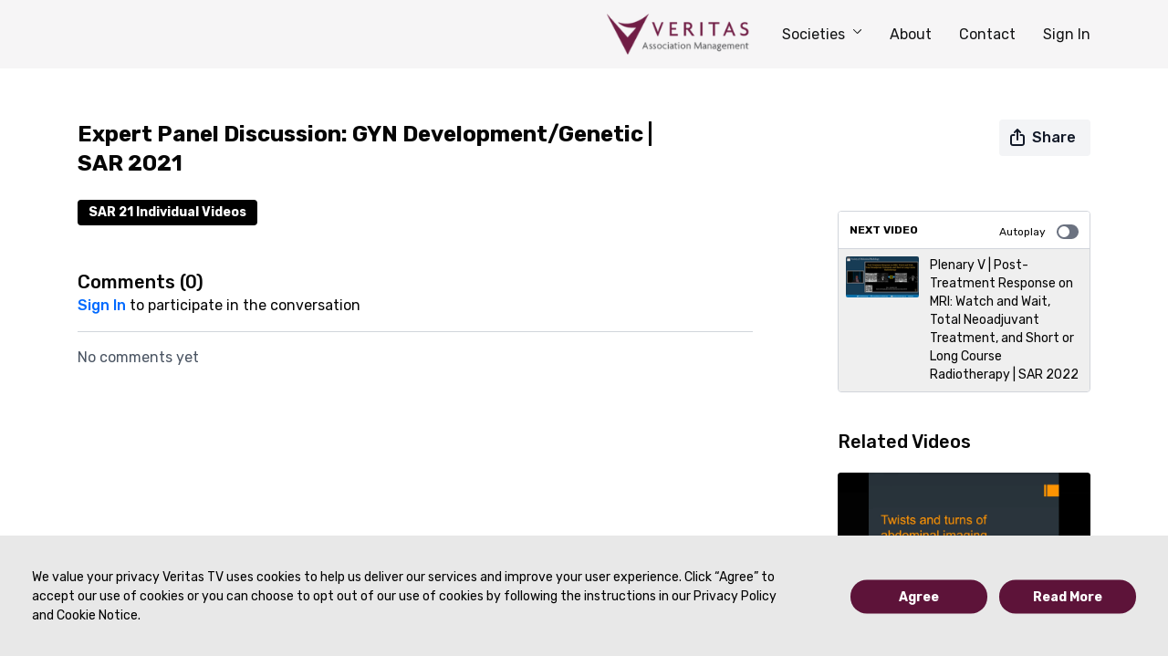

--- FILE ---
content_type: text/vnd.turbo-stream.html; charset=utf-8
request_url: https://veritastv.org/programs/20-ep5-tue_1035-1100_epd-gyn_development-geneticqa-720p-f3535a.turbo_stream?playlist_position=thumbnails&preview=false
body_size: 5
content:
<!DOCTYPE html><html><head><meta name="csrf-param" content="authenticity_token" />
<meta name="csrf-token" content="foGS3jeph2JfwfIHmbqPnIiPDxJMU46SUmgjl_s6gPVKijC79E42D4itBTPa6HX7DRSiKT1KRuXx8F4HytXo6Q" /></head><body><turbo-stream action="update" target="program_show"><template>
  <turbo-frame id="program_player">
      <turbo-frame id="program_content" src="/programs/20-ep5-tue_1035-1100_epd-gyn_development-geneticqa-720p-f3535a/program_content?playlist_position=thumbnails&amp;preview=false">
</turbo-frame></turbo-frame></template></turbo-stream></body></html>

--- FILE ---
content_type: text/html; charset=utf-8
request_url: https://veritastv.org/contents/1541589/comments
body_size: -331
content:
<turbo-frame id="video_1541589_comments_section" target="_top">
  <turbo-frame data-controller="anchor" data-anchor="comments" id="video_1541589_comments">
    

    <p class="hidden only:!block pt-4 text-ds-muted">No comments yet</p>
</turbo-frame>
</turbo-frame>

--- FILE ---
content_type: text/html; charset=utf-8
request_url: https://veritastv.org/programs/20-ep5-tue_1035-1100_epd-gyn_development-geneticqa-720p-f3535a/related?vertical=true
body_size: 22722
content:
<turbo-frame id="program_related" target="_top">

    <div class=" " data-area="program-related-videos">
      <div class="cbt-related mt-8 lg:mt-0 pb-16">
        <div class="cbt-related-title text-xl font-medium">Related Videos</div>
          <div class="mt-5 flex lg:flex-col overflow-hidden overflow-x-clip lg:overflow-visible">
              <div data-area="related-video-item" class="pb-5 hidden lg:block">
                <swiper-slide
  data-card="video_1519562" 
  data-custom="content-card"
  class="self-start hotwired"
>
  <a class="card-image-container" data-turbo="true" data-turbo-prefetch="false" data-turbo-action="advance" data-turbo-frame="_top" onclick="window.CatalogAnalytics(&#39;clickContentItem&#39;, &#39;video&#39;, &#39;1519562&#39;, &#39;Related Videos&#39;)" href="/programs/dw11_krishna_and_o_brien-1080p-7f4ff7">
    <div class="image-container relative" data-test="catalog-card">
  <div class="relative image-content">
    <div aria-hidden="true" style="padding-bottom: 56%;"></div>
    <img loading="lazy" alt=" The Twists and Turns in Abdominal Imaging | Satheesh Krishna, MD &amp; Ciara O&#39;Brien, MD | SAR 2021" decoding="async"
         src="https://alpha.uscreencdn.com/images/programs/1519562/horizontal/Screen_Shot_2022-01-28_at_1.37.51_PM.1643395095.png?auto=webp&width=350"
         srcset="https://alpha.uscreencdn.com/images/programs/1519562/horizontal/Screen_Shot_2022-01-28_at_1.37.51_PM.1643395095.png?auto=webp&width=350 350w,
            https://alpha.uscreencdn.com/images/programs/1519562/horizontal/Screen_Shot_2022-01-28_at_1.37.51_PM.1643395095.png?auto=webp&width=700 2x,
            https://alpha.uscreencdn.com/images/programs/1519562/horizontal/Screen_Shot_2022-01-28_at_1.37.51_PM.1643395095.png?auto=webp&width=1050 3x"
         class="card-image b-image absolute object-cover h-full top-0 left-0" style="opacity: 1;">
  </div>
    <div class="badge flex justify-center items-center text-white content-card-badge z-0">
      <span class="badge-item">32:45</span>
      <svg xmlns="http://www.w3.org/2000/svg" width="13" height="9" viewBox="0 0 13 9" fill="none" class="badge-item content-watched-icon" data-test="content-watched-icon">
  <path fill-rule="evenodd" clip-rule="evenodd" d="M4.99995 7.15142L12.0757 0.0756836L12.9242 0.924212L4.99995 8.84848L0.575684 4.42421L1.42421 3.57568L4.99995 7.15142Z" fill="currentColor"></path>
</svg>

    </div>

</div>
<div class="content-watched-overlay"></div>

</a>  <a class="card-title" data-turbo="true" data-turbo-prefetch="false" data-turbo-action="advance" data-turbo-frame="_top" title=" The Twists and Turns in Abdominal Imaging | Satheesh Krishna, MD &amp; Ciara O&#39;Brien, MD | SAR 2021" aria-label=" The Twists and Turns in Abdominal Imaging | Satheesh Krishna, MD &amp; Ciara O&#39;Brien, MD | SAR 2021" onclick="window.CatalogAnalytics(&#39;clickContentItem&#39;, &#39;video&#39;, &#39;1519562&#39;, &#39;Related Videos&#39;)" href="/programs/dw11_krishna_and_o_brien-1080p-7f4ff7">
    <span class="line-clamp-2">
       The Twists and Turns in Abdominal Imaging | Satheesh Krishna, MD &amp; Ciara O&#39;Brien, MD | SAR 2021
    </span>
</a></swiper-slide>


              </div>
              <div data-area="related-video-item" class="pb-5 hidden lg:block">
                <swiper-slide
  data-card="video_1543459" 
  data-custom="content-card"
  class="self-start hotwired"
>
  <a class="card-image-container" data-turbo="true" data-turbo-prefetch="false" data-turbo-action="advance" data-turbo-frame="_top" onclick="window.CatalogAnalytics(&#39;clickContentItem&#39;, &#39;video&#39;, &#39;1543459&#39;, &#39;Related Videos&#39;)" href="/programs/41-tue_1525-1605_workshop_6qa-1080p-765f15">
    <div class="image-container relative" data-test="catalog-card">
  <div class="relative image-content">
    <div aria-hidden="true" style="padding-bottom: 56%;"></div>
    <img loading="lazy" alt="Live Workshop 6 | Joseph Simeone, MD &amp; Susanna Lee, MD | SAR 2021" decoding="async"
         src="https://alpha.uscreencdn.com/images/programs/1543459/horizontal/Screen_Shot_2022-02-03_at_9.18.14_PM.1643941172.png?auto=webp&width=350"
         srcset="https://alpha.uscreencdn.com/images/programs/1543459/horizontal/Screen_Shot_2022-02-03_at_9.18.14_PM.1643941172.png?auto=webp&width=350 350w,
            https://alpha.uscreencdn.com/images/programs/1543459/horizontal/Screen_Shot_2022-02-03_at_9.18.14_PM.1643941172.png?auto=webp&width=700 2x,
            https://alpha.uscreencdn.com/images/programs/1543459/horizontal/Screen_Shot_2022-02-03_at_9.18.14_PM.1643941172.png?auto=webp&width=1050 3x"
         class="card-image b-image absolute object-cover h-full top-0 left-0" style="opacity: 1;">
  </div>
    <div class="badge flex justify-center items-center text-white content-card-badge z-0">
      <span class="badge-item">38:16</span>
      <svg xmlns="http://www.w3.org/2000/svg" width="13" height="9" viewBox="0 0 13 9" fill="none" class="badge-item content-watched-icon" data-test="content-watched-icon">
  <path fill-rule="evenodd" clip-rule="evenodd" d="M4.99995 7.15142L12.0757 0.0756836L12.9242 0.924212L4.99995 8.84848L0.575684 4.42421L1.42421 3.57568L4.99995 7.15142Z" fill="currentColor"></path>
</svg>

    </div>

</div>
<div class="content-watched-overlay"></div>

</a>  <a class="card-title" data-turbo="true" data-turbo-prefetch="false" data-turbo-action="advance" data-turbo-frame="_top" title="Live Workshop 6 | Joseph Simeone, MD &amp; Susanna Lee, MD | SAR 2021" aria-label="Live Workshop 6 | Joseph Simeone, MD &amp; Susanna Lee, MD | SAR 2021" onclick="window.CatalogAnalytics(&#39;clickContentItem&#39;, &#39;video&#39;, &#39;1543459&#39;, &#39;Related Videos&#39;)" href="/programs/41-tue_1525-1605_workshop_6qa-1080p-765f15">
    <span class="line-clamp-2">
      Live Workshop 6 | Joseph Simeone, MD &amp; Susanna Lee, MD | SAR 2021
    </span>
</a></swiper-slide>


              </div>
              <div data-area="related-video-item" class="pb-5 hidden lg:block">
                <swiper-slide
  data-card="video_1541558" 
  data-custom="content-card"
  class="self-start hotwired"
>
  <a class="card-image-container" data-turbo="true" data-turbo-prefetch="false" data-turbo-action="advance" data-turbo-frame="_top" onclick="window.CatalogAnalytics(&#39;clickContentItem&#39;, &#39;video&#39;, &#39;1541558&#39;, &#39;Related Videos&#39;)" href="/programs/sa-cme_4_past_present_and_future-1080p-c16e19">
    <div class="image-container relative" data-test="catalog-card">
  <div class="relative image-content">
    <div aria-hidden="true" style="padding-bottom: 56%;"></div>
    <img loading="lazy" alt="SA-CME IV: LI-RADS: Past, Present and Future | Victoria Chernyak, MD; Robert M. Marks, MD &amp; An Tang, MD | SAR 2021" decoding="async"
         src="https://alpha.uscreencdn.com/images/programs/1541558/horizontal/Screen_Shot_2022-02-02_at_8.19.26_PM.1643851366.png?auto=webp&width=350"
         srcset="https://alpha.uscreencdn.com/images/programs/1541558/horizontal/Screen_Shot_2022-02-02_at_8.19.26_PM.1643851366.png?auto=webp&width=350 350w,
            https://alpha.uscreencdn.com/images/programs/1541558/horizontal/Screen_Shot_2022-02-02_at_8.19.26_PM.1643851366.png?auto=webp&width=700 2x,
            https://alpha.uscreencdn.com/images/programs/1541558/horizontal/Screen_Shot_2022-02-02_at_8.19.26_PM.1643851366.png?auto=webp&width=1050 3x"
         class="card-image b-image absolute object-cover h-full top-0 left-0" style="opacity: 1;">
  </div>
    <div class="badge flex justify-center items-center text-white content-card-badge z-0">
      <span class="badge-item">01:14:56</span>
      <svg xmlns="http://www.w3.org/2000/svg" width="13" height="9" viewBox="0 0 13 9" fill="none" class="badge-item content-watched-icon" data-test="content-watched-icon">
  <path fill-rule="evenodd" clip-rule="evenodd" d="M4.99995 7.15142L12.0757 0.0756836L12.9242 0.924212L4.99995 8.84848L0.575684 4.42421L1.42421 3.57568L4.99995 7.15142Z" fill="currentColor"></path>
</svg>

    </div>

</div>
<div class="content-watched-overlay"></div>

</a>  <a class="card-title" data-turbo="true" data-turbo-prefetch="false" data-turbo-action="advance" data-turbo-frame="_top" title="SA-CME IV: LI-RADS: Past, Present and Future | Victoria Chernyak, MD; Robert M. Marks, MD &amp; An Tang, MD | SAR 2021" aria-label="SA-CME IV: LI-RADS: Past, Present and Future | Victoria Chernyak, MD; Robert M. Marks, MD &amp; An Tang, MD | SAR 2021" onclick="window.CatalogAnalytics(&#39;clickContentItem&#39;, &#39;video&#39;, &#39;1541558&#39;, &#39;Related Videos&#39;)" href="/programs/sa-cme_4_past_present_and_future-1080p-c16e19">
    <span class="line-clamp-2">
      SA-CME IV: LI-RADS: Past, Present and Future | Victoria Chernyak, MD; Robert M. Marks, MD &amp; An Tang, MD | SAR 2021
    </span>
</a></swiper-slide>


              </div>
              <div data-area="related-video-item" class="pb-5 hidden lg:block">
                <swiper-slide
  data-card="video_1519564" 
  data-custom="content-card"
  class="self-start hotwired"
>
  <a class="card-image-container" data-turbo="true" data-turbo-prefetch="false" data-turbo-action="advance" data-turbo-frame="_top" onclick="window.CatalogAnalytics(&#39;clickContentItem&#39;, &#39;video&#39;, &#39;1519564&#39;, &#39;Related Videos&#39;)" href="/programs/dw19_rangaswamy-1080p-6a02d3">
    <div class="image-container relative" data-test="catalog-card">
  <div class="relative image-content">
    <div aria-hidden="true" style="padding-bottom: 56%;"></div>
    <img loading="lazy" alt="Magnetic Resonance Imaging of Endometriosis | Balu Rangaswamy MD | SAR 2021" decoding="async"
         src="https://alpha.uscreencdn.com/images/programs/1519564/horizontal/Screen_Shot_2022-01-28_at_1.53.01_PM.1643396010.png?auto=webp&width=350"
         srcset="https://alpha.uscreencdn.com/images/programs/1519564/horizontal/Screen_Shot_2022-01-28_at_1.53.01_PM.1643396010.png?auto=webp&width=350 350w,
            https://alpha.uscreencdn.com/images/programs/1519564/horizontal/Screen_Shot_2022-01-28_at_1.53.01_PM.1643396010.png?auto=webp&width=700 2x,
            https://alpha.uscreencdn.com/images/programs/1519564/horizontal/Screen_Shot_2022-01-28_at_1.53.01_PM.1643396010.png?auto=webp&width=1050 3x"
         class="card-image b-image absolute object-cover h-full top-0 left-0" style="opacity: 1;">
  </div>
    <div class="badge flex justify-center items-center text-white content-card-badge z-0">
      <span class="badge-item">26:07</span>
      <svg xmlns="http://www.w3.org/2000/svg" width="13" height="9" viewBox="0 0 13 9" fill="none" class="badge-item content-watched-icon" data-test="content-watched-icon">
  <path fill-rule="evenodd" clip-rule="evenodd" d="M4.99995 7.15142L12.0757 0.0756836L12.9242 0.924212L4.99995 8.84848L0.575684 4.42421L1.42421 3.57568L4.99995 7.15142Z" fill="currentColor"></path>
</svg>

    </div>

</div>
<div class="content-watched-overlay"></div>

</a>  <a class="card-title" data-turbo="true" data-turbo-prefetch="false" data-turbo-action="advance" data-turbo-frame="_top" title="Magnetic Resonance Imaging of Endometriosis | Balu Rangaswamy MD | SAR 2021" aria-label="Magnetic Resonance Imaging of Endometriosis | Balu Rangaswamy MD | SAR 2021" onclick="window.CatalogAnalytics(&#39;clickContentItem&#39;, &#39;video&#39;, &#39;1519564&#39;, &#39;Related Videos&#39;)" href="/programs/dw19_rangaswamy-1080p-6a02d3">
    <span class="line-clamp-2">
      Magnetic Resonance Imaging of Endometriosis | Balu Rangaswamy MD | SAR 2021
    </span>
</a></swiper-slide>


              </div>
          </div>
            <ds-swiper
              class="lg:hidden"
              options="{&quot;spaceBetween&quot;:8,&quot;breakpoints&quot;:{&quot;300&quot;:{&quot;slidesPerView&quot;:1.3},&quot;550&quot;:{&quot;slidesPerView&quot;:2.3}}}">
                <swiper-slide data-area="related-video-item" class="self-start">
                  <swiper-slide
  data-card="video_1519562" 
  data-custom="content-card"
  class="self-start hotwired"
>
  <a class="card-image-container" data-turbo="true" data-turbo-prefetch="false" data-turbo-action="advance" data-turbo-frame="_top" onclick="window.CatalogAnalytics(&#39;clickContentItem&#39;, &#39;video&#39;, &#39;1519562&#39;, &#39;Related Videos&#39;)" href="/programs/dw11_krishna_and_o_brien-1080p-7f4ff7">
    <div class="image-container relative" data-test="catalog-card">
  <div class="relative image-content">
    <div aria-hidden="true" style="padding-bottom: 56%;"></div>
    <img loading="lazy" alt=" The Twists and Turns in Abdominal Imaging | Satheesh Krishna, MD &amp; Ciara O&#39;Brien, MD | SAR 2021" decoding="async"
         src="https://alpha.uscreencdn.com/images/programs/1519562/horizontal/Screen_Shot_2022-01-28_at_1.37.51_PM.1643395095.png?auto=webp&width=350"
         srcset="https://alpha.uscreencdn.com/images/programs/1519562/horizontal/Screen_Shot_2022-01-28_at_1.37.51_PM.1643395095.png?auto=webp&width=350 350w,
            https://alpha.uscreencdn.com/images/programs/1519562/horizontal/Screen_Shot_2022-01-28_at_1.37.51_PM.1643395095.png?auto=webp&width=700 2x,
            https://alpha.uscreencdn.com/images/programs/1519562/horizontal/Screen_Shot_2022-01-28_at_1.37.51_PM.1643395095.png?auto=webp&width=1050 3x"
         class="card-image b-image absolute object-cover h-full top-0 left-0" style="opacity: 1;">
  </div>
    <div class="badge flex justify-center items-center text-white content-card-badge z-0">
      <span class="badge-item">32:45</span>
      <svg xmlns="http://www.w3.org/2000/svg" width="13" height="9" viewBox="0 0 13 9" fill="none" class="badge-item content-watched-icon" data-test="content-watched-icon">
  <path fill-rule="evenodd" clip-rule="evenodd" d="M4.99995 7.15142L12.0757 0.0756836L12.9242 0.924212L4.99995 8.84848L0.575684 4.42421L1.42421 3.57568L4.99995 7.15142Z" fill="currentColor"></path>
</svg>

    </div>

</div>
<div class="content-watched-overlay"></div>

</a>  <a class="card-title" data-turbo="true" data-turbo-prefetch="false" data-turbo-action="advance" data-turbo-frame="_top" title=" The Twists and Turns in Abdominal Imaging | Satheesh Krishna, MD &amp; Ciara O&#39;Brien, MD | SAR 2021" aria-label=" The Twists and Turns in Abdominal Imaging | Satheesh Krishna, MD &amp; Ciara O&#39;Brien, MD | SAR 2021" onclick="window.CatalogAnalytics(&#39;clickContentItem&#39;, &#39;video&#39;, &#39;1519562&#39;, &#39;Related Videos&#39;)" href="/programs/dw11_krishna_and_o_brien-1080p-7f4ff7">
    <span class="line-clamp-2">
       The Twists and Turns in Abdominal Imaging | Satheesh Krishna, MD &amp; Ciara O&#39;Brien, MD | SAR 2021
    </span>
</a></swiper-slide>


                </swiper-slide>
                <swiper-slide data-area="related-video-item" class="self-start">
                  <swiper-slide
  data-card="video_1543459" 
  data-custom="content-card"
  class="self-start hotwired"
>
  <a class="card-image-container" data-turbo="true" data-turbo-prefetch="false" data-turbo-action="advance" data-turbo-frame="_top" onclick="window.CatalogAnalytics(&#39;clickContentItem&#39;, &#39;video&#39;, &#39;1543459&#39;, &#39;Related Videos&#39;)" href="/programs/41-tue_1525-1605_workshop_6qa-1080p-765f15">
    <div class="image-container relative" data-test="catalog-card">
  <div class="relative image-content">
    <div aria-hidden="true" style="padding-bottom: 56%;"></div>
    <img loading="lazy" alt="Live Workshop 6 | Joseph Simeone, MD &amp; Susanna Lee, MD | SAR 2021" decoding="async"
         src="https://alpha.uscreencdn.com/images/programs/1543459/horizontal/Screen_Shot_2022-02-03_at_9.18.14_PM.1643941172.png?auto=webp&width=350"
         srcset="https://alpha.uscreencdn.com/images/programs/1543459/horizontal/Screen_Shot_2022-02-03_at_9.18.14_PM.1643941172.png?auto=webp&width=350 350w,
            https://alpha.uscreencdn.com/images/programs/1543459/horizontal/Screen_Shot_2022-02-03_at_9.18.14_PM.1643941172.png?auto=webp&width=700 2x,
            https://alpha.uscreencdn.com/images/programs/1543459/horizontal/Screen_Shot_2022-02-03_at_9.18.14_PM.1643941172.png?auto=webp&width=1050 3x"
         class="card-image b-image absolute object-cover h-full top-0 left-0" style="opacity: 1;">
  </div>
    <div class="badge flex justify-center items-center text-white content-card-badge z-0">
      <span class="badge-item">38:16</span>
      <svg xmlns="http://www.w3.org/2000/svg" width="13" height="9" viewBox="0 0 13 9" fill="none" class="badge-item content-watched-icon" data-test="content-watched-icon">
  <path fill-rule="evenodd" clip-rule="evenodd" d="M4.99995 7.15142L12.0757 0.0756836L12.9242 0.924212L4.99995 8.84848L0.575684 4.42421L1.42421 3.57568L4.99995 7.15142Z" fill="currentColor"></path>
</svg>

    </div>

</div>
<div class="content-watched-overlay"></div>

</a>  <a class="card-title" data-turbo="true" data-turbo-prefetch="false" data-turbo-action="advance" data-turbo-frame="_top" title="Live Workshop 6 | Joseph Simeone, MD &amp; Susanna Lee, MD | SAR 2021" aria-label="Live Workshop 6 | Joseph Simeone, MD &amp; Susanna Lee, MD | SAR 2021" onclick="window.CatalogAnalytics(&#39;clickContentItem&#39;, &#39;video&#39;, &#39;1543459&#39;, &#39;Related Videos&#39;)" href="/programs/41-tue_1525-1605_workshop_6qa-1080p-765f15">
    <span class="line-clamp-2">
      Live Workshop 6 | Joseph Simeone, MD &amp; Susanna Lee, MD | SAR 2021
    </span>
</a></swiper-slide>


                </swiper-slide>
                <swiper-slide data-area="related-video-item" class="self-start">
                  <swiper-slide
  data-card="video_1541558" 
  data-custom="content-card"
  class="self-start hotwired"
>
  <a class="card-image-container" data-turbo="true" data-turbo-prefetch="false" data-turbo-action="advance" data-turbo-frame="_top" onclick="window.CatalogAnalytics(&#39;clickContentItem&#39;, &#39;video&#39;, &#39;1541558&#39;, &#39;Related Videos&#39;)" href="/programs/sa-cme_4_past_present_and_future-1080p-c16e19">
    <div class="image-container relative" data-test="catalog-card">
  <div class="relative image-content">
    <div aria-hidden="true" style="padding-bottom: 56%;"></div>
    <img loading="lazy" alt="SA-CME IV: LI-RADS: Past, Present and Future | Victoria Chernyak, MD; Robert M. Marks, MD &amp; An Tang, MD | SAR 2021" decoding="async"
         src="https://alpha.uscreencdn.com/images/programs/1541558/horizontal/Screen_Shot_2022-02-02_at_8.19.26_PM.1643851366.png?auto=webp&width=350"
         srcset="https://alpha.uscreencdn.com/images/programs/1541558/horizontal/Screen_Shot_2022-02-02_at_8.19.26_PM.1643851366.png?auto=webp&width=350 350w,
            https://alpha.uscreencdn.com/images/programs/1541558/horizontal/Screen_Shot_2022-02-02_at_8.19.26_PM.1643851366.png?auto=webp&width=700 2x,
            https://alpha.uscreencdn.com/images/programs/1541558/horizontal/Screen_Shot_2022-02-02_at_8.19.26_PM.1643851366.png?auto=webp&width=1050 3x"
         class="card-image b-image absolute object-cover h-full top-0 left-0" style="opacity: 1;">
  </div>
    <div class="badge flex justify-center items-center text-white content-card-badge z-0">
      <span class="badge-item">01:14:56</span>
      <svg xmlns="http://www.w3.org/2000/svg" width="13" height="9" viewBox="0 0 13 9" fill="none" class="badge-item content-watched-icon" data-test="content-watched-icon">
  <path fill-rule="evenodd" clip-rule="evenodd" d="M4.99995 7.15142L12.0757 0.0756836L12.9242 0.924212L4.99995 8.84848L0.575684 4.42421L1.42421 3.57568L4.99995 7.15142Z" fill="currentColor"></path>
</svg>

    </div>

</div>
<div class="content-watched-overlay"></div>

</a>  <a class="card-title" data-turbo="true" data-turbo-prefetch="false" data-turbo-action="advance" data-turbo-frame="_top" title="SA-CME IV: LI-RADS: Past, Present and Future | Victoria Chernyak, MD; Robert M. Marks, MD &amp; An Tang, MD | SAR 2021" aria-label="SA-CME IV: LI-RADS: Past, Present and Future | Victoria Chernyak, MD; Robert M. Marks, MD &amp; An Tang, MD | SAR 2021" onclick="window.CatalogAnalytics(&#39;clickContentItem&#39;, &#39;video&#39;, &#39;1541558&#39;, &#39;Related Videos&#39;)" href="/programs/sa-cme_4_past_present_and_future-1080p-c16e19">
    <span class="line-clamp-2">
      SA-CME IV: LI-RADS: Past, Present and Future | Victoria Chernyak, MD; Robert M. Marks, MD &amp; An Tang, MD | SAR 2021
    </span>
</a></swiper-slide>


                </swiper-slide>
                <swiper-slide data-area="related-video-item" class="self-start">
                  <swiper-slide
  data-card="video_1519564" 
  data-custom="content-card"
  class="self-start hotwired"
>
  <a class="card-image-container" data-turbo="true" data-turbo-prefetch="false" data-turbo-action="advance" data-turbo-frame="_top" onclick="window.CatalogAnalytics(&#39;clickContentItem&#39;, &#39;video&#39;, &#39;1519564&#39;, &#39;Related Videos&#39;)" href="/programs/dw19_rangaswamy-1080p-6a02d3">
    <div class="image-container relative" data-test="catalog-card">
  <div class="relative image-content">
    <div aria-hidden="true" style="padding-bottom: 56%;"></div>
    <img loading="lazy" alt="Magnetic Resonance Imaging of Endometriosis | Balu Rangaswamy MD | SAR 2021" decoding="async"
         src="https://alpha.uscreencdn.com/images/programs/1519564/horizontal/Screen_Shot_2022-01-28_at_1.53.01_PM.1643396010.png?auto=webp&width=350"
         srcset="https://alpha.uscreencdn.com/images/programs/1519564/horizontal/Screen_Shot_2022-01-28_at_1.53.01_PM.1643396010.png?auto=webp&width=350 350w,
            https://alpha.uscreencdn.com/images/programs/1519564/horizontal/Screen_Shot_2022-01-28_at_1.53.01_PM.1643396010.png?auto=webp&width=700 2x,
            https://alpha.uscreencdn.com/images/programs/1519564/horizontal/Screen_Shot_2022-01-28_at_1.53.01_PM.1643396010.png?auto=webp&width=1050 3x"
         class="card-image b-image absolute object-cover h-full top-0 left-0" style="opacity: 1;">
  </div>
    <div class="badge flex justify-center items-center text-white content-card-badge z-0">
      <span class="badge-item">26:07</span>
      <svg xmlns="http://www.w3.org/2000/svg" width="13" height="9" viewBox="0 0 13 9" fill="none" class="badge-item content-watched-icon" data-test="content-watched-icon">
  <path fill-rule="evenodd" clip-rule="evenodd" d="M4.99995 7.15142L12.0757 0.0756836L12.9242 0.924212L4.99995 8.84848L0.575684 4.42421L1.42421 3.57568L4.99995 7.15142Z" fill="currentColor"></path>
</svg>

    </div>

</div>
<div class="content-watched-overlay"></div>

</a>  <a class="card-title" data-turbo="true" data-turbo-prefetch="false" data-turbo-action="advance" data-turbo-frame="_top" title="Magnetic Resonance Imaging of Endometriosis | Balu Rangaswamy MD | SAR 2021" aria-label="Magnetic Resonance Imaging of Endometriosis | Balu Rangaswamy MD | SAR 2021" onclick="window.CatalogAnalytics(&#39;clickContentItem&#39;, &#39;video&#39;, &#39;1519564&#39;, &#39;Related Videos&#39;)" href="/programs/dw19_rangaswamy-1080p-6a02d3">
    <span class="line-clamp-2">
      Magnetic Resonance Imaging of Endometriosis | Balu Rangaswamy MD | SAR 2021
    </span>
</a></swiper-slide>


                </swiper-slide>
            </ds-swiper>
        </div>
      </div>
    </div>
</turbo-frame>

--- FILE ---
content_type: text/css; charset=utf-8
request_url: https://assets-gke.uscreencdn.com/theme_assets/7089/styles_3.css?v=1692984924
body_size: 1360
content:
.catalog-area .secondary-filters .with-bottom-margin:nth-of-type(1),
.catalog-area .secondary-filters .with-bottom-margin:nth-of-type(2),
.s-category-area + div .secondary-filters .with-bottom-margin:nth-of-type(1),
.s-author-area + div .secondary-filters .with-bottom-margin:nth-of-type(1) {
  display: none;
}
.hero_banner--main,
.hero_banner,
.hero_banner--cta {
  min-height: 350px;
}

.gdpr {
  display: none;
  position: fixed;
  bottom: 0;
  left: 0;
  width: 100%;
  background: #e8e8e8;
  color: #000;
  text-align: left;
  z-index: 10;
  padding: 35px;
  font-size: 14px;
  padding-right: 420px;
}
.gdpr a {
  color: #2a234f;
}
.gdpr.active {
  display: block;
}
.gdpr p {
  display: inline-block;
  vertical-align: middle;
  color: #000;
}
.gdpr--actions {
  display: inline-block;
  vertical-align: middle;
  margin-left: 10px;
  position: absolute;
  top: 50%;
  right: 35px;
  transform: translate(0, -50%);
}
.gdpr--button {
  display: inline-block;
  vertical-align: middle;
  padding: 8px 15px;
  background: #5d1339;
  color: #fff !important;
  border: none;
  text-decoration: none;
  font-size: 14px;
  font-weight: 600;
  min-width: 150px;
  border-radius: 35px;
  outline: none;
  text-align: center;
}
.gdpr--button:hover {
  background: #5d1339;
}
.gdpr--button + .gdpr--button {
  margin-left: 10px;
}

@media only screen and (max-width:767px) {
  .gdpr {
    padding: 20px;
  }
  .gdpr--actions {
    position: relative;
    top: 0;
    right: 0;
    transform: none;
    display: block;
    margin: 0;
    text-align: center;
  }
}

--- FILE ---
content_type: text/css; charset=utf-8
request_url: https://assets-gke.uscreencdn.com/theme_assets/7089/custom_styles.css?v=1696416524
body_size: 466
content:
/* .cce-area:before {
  content: '';
  position: absolute;
  top: 0;
  left: 0;
  width: 100%;
  height: 100%;
  background: #fff;
  z-index: 2;
}
.cce-area.visible:before {
  display: none;
} */
.b-player:before {
  content: '';
  position: absolute;
  top: 0;
  left: 0;
  width: 100%;
  height: 100%;
  background: #fff;
  z-index: 2;
}
.b-player.visible:before {
  display: none;
}
.block-content {
  position: absolute;
  top: 0;
  left: 0;
  width: 100%;
  height: 100%;
  background: #fff;
  z-index: 9999;
  justify-content: center;
  align-items: center;
}
.block-content h2 {
  font-size: 30px;
  font-weight: 600;
  text-align: center;
  max-width: 460px;
}
.block-content h2 a {
  text-decoration: underline;
}
#pincode {
  width: 100%;
  font-size: 30px;
  margin-top: 10px;
  border: none;
  outline: none;
  background: none;
  border-bottom: 1px solid #000;
}

--- FILE ---
content_type: text/plain
request_url: https://www.google-analytics.com/j/collect?v=1&_v=j102&a=780977878&t=pageview&_s=1&dl=https%3A%2F%2Fveritastv.org%2Fprograms%2F20-ep5-tue_1035-1100_epd-gyn_development-geneticqa-720p-f3535a&ul=en-us%40posix&dt=Expert%20Panel%20Discussion%3A%20GYN%20Development%2FGenetic%20%7C%20SAR%20202%20%7C%20Veritas%20TV&sr=1280x720&vp=1280x720&_u=IEBAAEABAAAAACAAI~&jid=1267501101&gjid=323070188&cid=901826833.1767109450&tid=UA-151208491-1&_gid=1908188488.1767109450&_r=1&_slc=1&z=901039709
body_size: -450
content:
2,cG-82V6WMHNZ0

--- FILE ---
content_type: text/javascript; charset=utf-8
request_url: https://assets-gke.uscreencdn.com/theme_assets/7089/scripts.js?v=1692984924
body_size: 388
content:
(function() {
  function addClass(el, classNameToAdd){
      el.className += ' ' + classNameToAdd;   
  }
  
  function removeClass(el, classNameToRemove){
      var elClass = ' ' + el.className + ' ';
      while(elClass.indexOf(' ' + classNameToRemove + ' ') !== -1){
           elClass = elClass.replace(' ' + classNameToRemove + ' ', '');
      }
      el.className = elClass;
  }
  var gdprSection = document.getElementsByClassName("gdpr"); 
  var button = document.getElementsByClassName("js-gdpr-ok"); 
  if (localStorage.getItem('dontLoad') === null) {
    addClass(gdprSection[0], 'active');
    button[0].onclick = function(e){
      removeClass(gdprSection[0], 'active');
      localStorage.setItem('dontLoad', 'visited');
    };
  } else {
    console.log('visited is in LocalStorage')
  }
})();

--- FILE ---
content_type: text/javascript; charset=utf-8
request_url: https://assets-gke.uscreencdn.com/theme_assets/7089/custom_scripts.js?v=1696416587
body_size: 2027
content:
const playerSelector = '.b-player'
// const playerSelector = '.cce-area'

let detectProgramPage = () => {
  let getPermalinkFromURL = (url) => {
    return url.substring(url.indexOf('/programs/') + 10).split('?')[0]
  }
  let showPlayer = () => {
    let cce = document.querySelector(playerSelector)
    if (cce) {
      cce.classList.add('visible')
    }
  }
  if (location.href.includes('/programs/')) {
    let page = document.querySelector(playerSelector);
    if (page) {
      if (!page.classList.value.includes('touched')) {
        axios.get(`/api/contents/${getPermalinkFromURL(location.href)}/access`).then((response)=>{
          let access = response.data
          console.log(`access: ${access.result}`)
          if (access.result) {
            return axios.get(`/api/contents/${getPermalinkFromURL(location.href)}`)
          } else {
            showPlayer()
          }
        }).then((response) => {
          let program = response.data
          let hide = false
          let code = null
          
          if (program.tags.length) {
            program.tags.forEach(tag => {
              if (tag.trim().toLowerCase().includes('hide |')) {
                hide = true
                code = tag.trim().toLowerCase().split('|')[1].trim()
              }
            })
            if (code) {
              markup = `
                <section class="block-content flex">
                  <div>
                    <h2>Please enter your 4-number pin code.</h2>
                    <input id="pincode" maxlength="4" size="4" type="text">
                  </div>
                </section>
              `
               page.insertAdjacentHTML('beforeend', markup);
               
               let pincode = document.querySelector('#pincode');
               if (pincode) {
                pincode.addEventListener('input', (event)=>{
                  if (event.target.value === code) {
                    document.querySelector('.block-content').classList.add('hidden')
                    showPlayer()
                  }
                })
              }
              
            } else {
              showPlayer()
            }
            // console.log(`video code: ${code}`)
          } else {
            showPlayer()
          }
        })
        
        page.classList.add('touched')
      }
    }
  }
  setTimeout(() => detectProgramPage(), 500)
}
detectProgramPage()